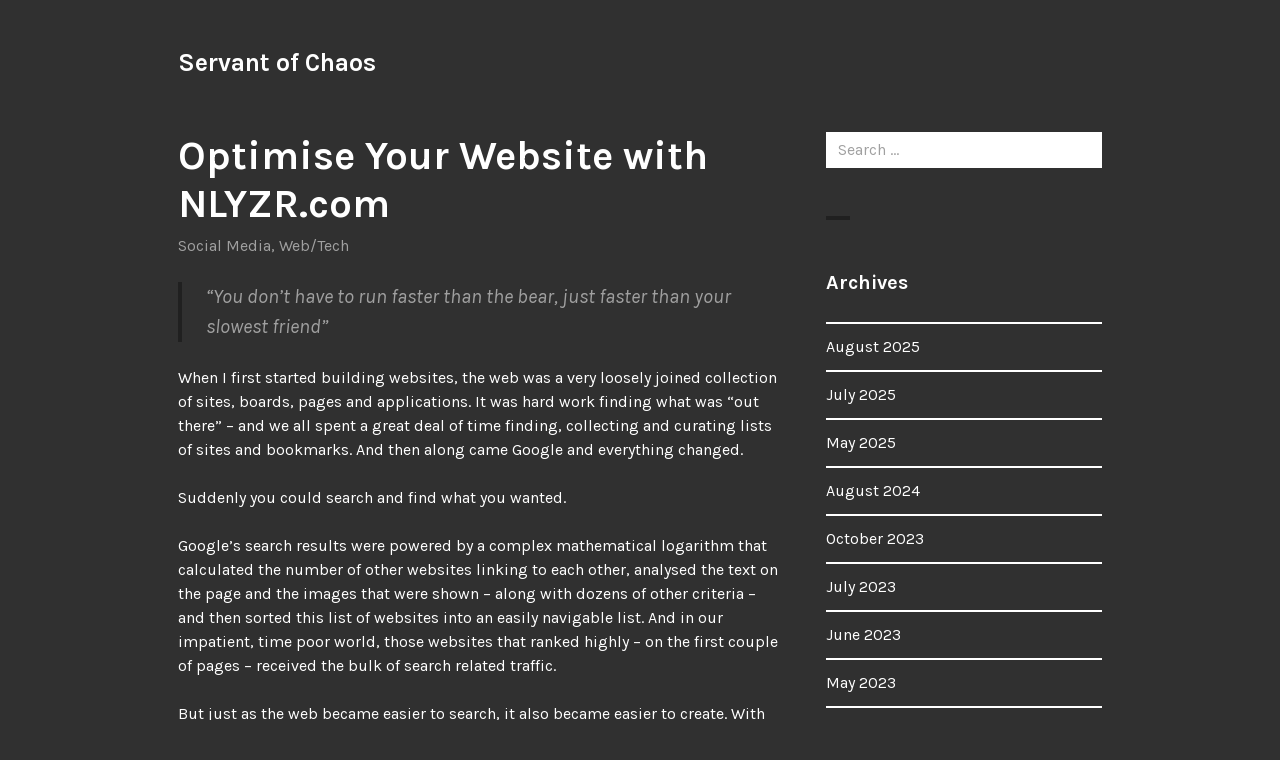

--- FILE ---
content_type: text/html; charset=UTF-8
request_url: https://www.servantofchaos.com/2011/09/29/optimise-your-website-with-nlyzrcom/
body_size: 14127
content:
<!DOCTYPE html>
<html dir="ltr" lang="en-US" prefix="og: https://ogp.me/ns#">
<head>
<meta charset="UTF-8">
<meta name="viewport" content="width=device-width, initial-scale=1">
<link rel="profile" href="https://gmpg.org/xfn/11">
<link rel="pingback" href="https://www.servantofchaos.com/xmlrpc.php">

<title>Optimise Your Website with NLYZR.com - Servant of Chaos</title>

		<!-- All in One SEO 4.9.1.1 - aioseo.com -->
	<meta name="description" content="“You don’t have to run faster than the bear, just faster than your slowest friend” When I first started building websites, the web was a very loosely joined collection of sites, boards, pages and applications. It was hard work finding what was “out there” – and we all spent a great deal of time finding," />
	<meta name="robots" content="max-image-preview:large" />
	<meta name="author" content="Gavin"/>
	<link rel="canonical" href="https://www.servantofchaos.com/2011/09/29/optimise-your-website-with-nlyzrcom/" />
	<meta name="generator" content="All in One SEO (AIOSEO) 4.9.1.1" />
		<meta property="og:locale" content="en_US" />
		<meta property="og:site_name" content="Servant of Chaos -" />
		<meta property="og:type" content="article" />
		<meta property="og:title" content="Optimise Your Website with NLYZR.com - Servant of Chaos" />
		<meta property="og:description" content="“You don’t have to run faster than the bear, just faster than your slowest friend” When I first started building websites, the web was a very loosely joined collection of sites, boards, pages and applications. It was hard work finding what was “out there” – and we all spent a great deal of time finding," />
		<meta property="og:url" content="https://www.servantofchaos.com/2011/09/29/optimise-your-website-with-nlyzrcom/" />
		<meta property="article:published_time" content="2011-09-29T19:02:40+00:00" />
		<meta property="article:modified_time" content="2011-09-29T19:02:40+00:00" />
		<meta name="twitter:card" content="summary_large_image" />
		<meta name="twitter:title" content="Optimise Your Website with NLYZR.com - Servant of Chaos" />
		<meta name="twitter:description" content="“You don’t have to run faster than the bear, just faster than your slowest friend” When I first started building websites, the web was a very loosely joined collection of sites, boards, pages and applications. It was hard work finding what was “out there” – and we all spent a great deal of time finding," />
		<script type="application/ld+json" class="aioseo-schema">
			{"@context":"https:\/\/schema.org","@graph":[{"@type":"BlogPosting","@id":"https:\/\/www.servantofchaos.com\/2011\/09\/29\/optimise-your-website-with-nlyzrcom\/#blogposting","name":"Optimise Your Website with NLYZR.com - Servant of Chaos","headline":"Optimise Your Website with NLYZR.com","author":{"@id":"https:\/\/www.servantofchaos.com\/author\/servantofchaos_4wx7wk\/#author"},"publisher":{"@id":"https:\/\/www.servantofchaos.com\/#organization"},"datePublished":"2011-09-29T19:02:40+00:00","dateModified":"2011-09-29T19:02:40+00:00","inLanguage":"en-US","commentCount":3,"mainEntityOfPage":{"@id":"https:\/\/www.servantofchaos.com\/2011\/09\/29\/optimise-your-website-with-nlyzrcom\/#webpage"},"isPartOf":{"@id":"https:\/\/www.servantofchaos.com\/2011\/09\/29\/optimise-your-website-with-nlyzrcom\/#webpage"},"articleSection":"Social Media, Web\/Tech"},{"@type":"BreadcrumbList","@id":"https:\/\/www.servantofchaos.com\/2011\/09\/29\/optimise-your-website-with-nlyzrcom\/#breadcrumblist","itemListElement":[{"@type":"ListItem","@id":"https:\/\/www.servantofchaos.com#listItem","position":1,"name":"Home","item":"https:\/\/www.servantofchaos.com","nextItem":{"@type":"ListItem","@id":"https:\/\/www.servantofchaos.com\/category\/social-media\/#listItem","name":"Social Media"}},{"@type":"ListItem","@id":"https:\/\/www.servantofchaos.com\/category\/social-media\/#listItem","position":2,"name":"Social Media","item":"https:\/\/www.servantofchaos.com\/category\/social-media\/","nextItem":{"@type":"ListItem","@id":"https:\/\/www.servantofchaos.com\/2011\/09\/29\/optimise-your-website-with-nlyzrcom\/#listItem","name":"Optimise Your Website with NLYZR.com"},"previousItem":{"@type":"ListItem","@id":"https:\/\/www.servantofchaos.com#listItem","name":"Home"}},{"@type":"ListItem","@id":"https:\/\/www.servantofchaos.com\/2011\/09\/29\/optimise-your-website-with-nlyzrcom\/#listItem","position":3,"name":"Optimise Your Website with NLYZR.com","previousItem":{"@type":"ListItem","@id":"https:\/\/www.servantofchaos.com\/category\/social-media\/#listItem","name":"Social Media"}}]},{"@type":"Organization","@id":"https:\/\/www.servantofchaos.com\/#organization","name":"Servant of Chaos","url":"https:\/\/www.servantofchaos.com\/"},{"@type":"Person","@id":"https:\/\/www.servantofchaos.com\/author\/servantofchaos_4wx7wk\/#author","url":"https:\/\/www.servantofchaos.com\/author\/servantofchaos_4wx7wk\/","name":"Gavin","image":{"@type":"ImageObject","@id":"https:\/\/www.servantofchaos.com\/2011\/09\/29\/optimise-your-website-with-nlyzrcom\/#authorImage","url":"https:\/\/secure.gravatar.com\/avatar\/a36eeb94c529ac1a6de3edb585318406b20c944dc619750352283288a7a46666?s=96&d=mm&r=g","width":96,"height":96,"caption":"Gavin"}},{"@type":"WebPage","@id":"https:\/\/www.servantofchaos.com\/2011\/09\/29\/optimise-your-website-with-nlyzrcom\/#webpage","url":"https:\/\/www.servantofchaos.com\/2011\/09\/29\/optimise-your-website-with-nlyzrcom\/","name":"Optimise Your Website with NLYZR.com - Servant of Chaos","description":"\u201cYou don\u2019t have to run faster than the bear, just faster than your slowest friend\u201d When I first started building websites, the web was a very loosely joined collection of sites, boards, pages and applications. It was hard work finding what was \u201cout there\u201d \u2013 and we all spent a great deal of time finding,","inLanguage":"en-US","isPartOf":{"@id":"https:\/\/www.servantofchaos.com\/#website"},"breadcrumb":{"@id":"https:\/\/www.servantofchaos.com\/2011\/09\/29\/optimise-your-website-with-nlyzrcom\/#breadcrumblist"},"author":{"@id":"https:\/\/www.servantofchaos.com\/author\/servantofchaos_4wx7wk\/#author"},"creator":{"@id":"https:\/\/www.servantofchaos.com\/author\/servantofchaos_4wx7wk\/#author"},"datePublished":"2011-09-29T19:02:40+00:00","dateModified":"2011-09-29T19:02:40+00:00"},{"@type":"WebSite","@id":"https:\/\/www.servantofchaos.com\/#website","url":"https:\/\/www.servantofchaos.com\/","name":"Servant of Chaos","inLanguage":"en-US","publisher":{"@id":"https:\/\/www.servantofchaos.com\/#organization"}}]}
		</script>
		<!-- All in One SEO -->

<link rel='dns-prefetch' href='//www.googletagmanager.com' />
<link rel='dns-prefetch' href='//fonts.googleapis.com' />
<link rel="alternate" type="application/rss+xml" title="Servant of Chaos &raquo; Feed" href="https://www.servantofchaos.com/feed/" />
<link rel="alternate" type="application/rss+xml" title="Servant of Chaos &raquo; Comments Feed" href="https://www.servantofchaos.com/comments/feed/" />
<link rel="alternate" type="application/rss+xml" title="Servant of Chaos &raquo; Optimise Your Website with NLYZR.com Comments Feed" href="https://www.servantofchaos.com/2011/09/29/optimise-your-website-with-nlyzrcom/feed/" />
<link rel="alternate" title="oEmbed (JSON)" type="application/json+oembed" href="https://www.servantofchaos.com/wp-json/oembed/1.0/embed?url=https%3A%2F%2Fwww.servantofchaos.com%2F2011%2F09%2F29%2Foptimise-your-website-with-nlyzrcom%2F" />
<link rel="alternate" title="oEmbed (XML)" type="text/xml+oembed" href="https://www.servantofchaos.com/wp-json/oembed/1.0/embed?url=https%3A%2F%2Fwww.servantofchaos.com%2F2011%2F09%2F29%2Foptimise-your-website-with-nlyzrcom%2F&#038;format=xml" />
		<!-- This site uses the Google Analytics by MonsterInsights plugin v9.11.1 - Using Analytics tracking - https://www.monsterinsights.com/ -->
							<script src="//www.googletagmanager.com/gtag/js?id=G-MC7BKEV3HB"  data-cfasync="false" data-wpfc-render="false" type="text/javascript" async></script>
			<script data-cfasync="false" data-wpfc-render="false" type="text/javascript">
				var mi_version = '9.11.1';
				var mi_track_user = true;
				var mi_no_track_reason = '';
								var MonsterInsightsDefaultLocations = {"page_location":"https:\/\/www.servantofchaos.com\/2011\/09\/29\/optimise-your-website-with-nlyzrcom\/"};
								if ( typeof MonsterInsightsPrivacyGuardFilter === 'function' ) {
					var MonsterInsightsLocations = (typeof MonsterInsightsExcludeQuery === 'object') ? MonsterInsightsPrivacyGuardFilter( MonsterInsightsExcludeQuery ) : MonsterInsightsPrivacyGuardFilter( MonsterInsightsDefaultLocations );
				} else {
					var MonsterInsightsLocations = (typeof MonsterInsightsExcludeQuery === 'object') ? MonsterInsightsExcludeQuery : MonsterInsightsDefaultLocations;
				}

								var disableStrs = [
										'ga-disable-G-MC7BKEV3HB',
									];

				/* Function to detect opted out users */
				function __gtagTrackerIsOptedOut() {
					for (var index = 0; index < disableStrs.length; index++) {
						if (document.cookie.indexOf(disableStrs[index] + '=true') > -1) {
							return true;
						}
					}

					return false;
				}

				/* Disable tracking if the opt-out cookie exists. */
				if (__gtagTrackerIsOptedOut()) {
					for (var index = 0; index < disableStrs.length; index++) {
						window[disableStrs[index]] = true;
					}
				}

				/* Opt-out function */
				function __gtagTrackerOptout() {
					for (var index = 0; index < disableStrs.length; index++) {
						document.cookie = disableStrs[index] + '=true; expires=Thu, 31 Dec 2099 23:59:59 UTC; path=/';
						window[disableStrs[index]] = true;
					}
				}

				if ('undefined' === typeof gaOptout) {
					function gaOptout() {
						__gtagTrackerOptout();
					}
				}
								window.dataLayer = window.dataLayer || [];

				window.MonsterInsightsDualTracker = {
					helpers: {},
					trackers: {},
				};
				if (mi_track_user) {
					function __gtagDataLayer() {
						dataLayer.push(arguments);
					}

					function __gtagTracker(type, name, parameters) {
						if (!parameters) {
							parameters = {};
						}

						if (parameters.send_to) {
							__gtagDataLayer.apply(null, arguments);
							return;
						}

						if (type === 'event') {
														parameters.send_to = monsterinsights_frontend.v4_id;
							var hookName = name;
							if (typeof parameters['event_category'] !== 'undefined') {
								hookName = parameters['event_category'] + ':' + name;
							}

							if (typeof MonsterInsightsDualTracker.trackers[hookName] !== 'undefined') {
								MonsterInsightsDualTracker.trackers[hookName](parameters);
							} else {
								__gtagDataLayer('event', name, parameters);
							}
							
						} else {
							__gtagDataLayer.apply(null, arguments);
						}
					}

					__gtagTracker('js', new Date());
					__gtagTracker('set', {
						'developer_id.dZGIzZG': true,
											});
					if ( MonsterInsightsLocations.page_location ) {
						__gtagTracker('set', MonsterInsightsLocations);
					}
										__gtagTracker('config', 'G-MC7BKEV3HB', {"forceSSL":"true"} );
										window.gtag = __gtagTracker;										(function () {
						/* https://developers.google.com/analytics/devguides/collection/analyticsjs/ */
						/* ga and __gaTracker compatibility shim. */
						var noopfn = function () {
							return null;
						};
						var newtracker = function () {
							return new Tracker();
						};
						var Tracker = function () {
							return null;
						};
						var p = Tracker.prototype;
						p.get = noopfn;
						p.set = noopfn;
						p.send = function () {
							var args = Array.prototype.slice.call(arguments);
							args.unshift('send');
							__gaTracker.apply(null, args);
						};
						var __gaTracker = function () {
							var len = arguments.length;
							if (len === 0) {
								return;
							}
							var f = arguments[len - 1];
							if (typeof f !== 'object' || f === null || typeof f.hitCallback !== 'function') {
								if ('send' === arguments[0]) {
									var hitConverted, hitObject = false, action;
									if ('event' === arguments[1]) {
										if ('undefined' !== typeof arguments[3]) {
											hitObject = {
												'eventAction': arguments[3],
												'eventCategory': arguments[2],
												'eventLabel': arguments[4],
												'value': arguments[5] ? arguments[5] : 1,
											}
										}
									}
									if ('pageview' === arguments[1]) {
										if ('undefined' !== typeof arguments[2]) {
											hitObject = {
												'eventAction': 'page_view',
												'page_path': arguments[2],
											}
										}
									}
									if (typeof arguments[2] === 'object') {
										hitObject = arguments[2];
									}
									if (typeof arguments[5] === 'object') {
										Object.assign(hitObject, arguments[5]);
									}
									if ('undefined' !== typeof arguments[1].hitType) {
										hitObject = arguments[1];
										if ('pageview' === hitObject.hitType) {
											hitObject.eventAction = 'page_view';
										}
									}
									if (hitObject) {
										action = 'timing' === arguments[1].hitType ? 'timing_complete' : hitObject.eventAction;
										hitConverted = mapArgs(hitObject);
										__gtagTracker('event', action, hitConverted);
									}
								}
								return;
							}

							function mapArgs(args) {
								var arg, hit = {};
								var gaMap = {
									'eventCategory': 'event_category',
									'eventAction': 'event_action',
									'eventLabel': 'event_label',
									'eventValue': 'event_value',
									'nonInteraction': 'non_interaction',
									'timingCategory': 'event_category',
									'timingVar': 'name',
									'timingValue': 'value',
									'timingLabel': 'event_label',
									'page': 'page_path',
									'location': 'page_location',
									'title': 'page_title',
									'referrer' : 'page_referrer',
								};
								for (arg in args) {
																		if (!(!args.hasOwnProperty(arg) || !gaMap.hasOwnProperty(arg))) {
										hit[gaMap[arg]] = args[arg];
									} else {
										hit[arg] = args[arg];
									}
								}
								return hit;
							}

							try {
								f.hitCallback();
							} catch (ex) {
							}
						};
						__gaTracker.create = newtracker;
						__gaTracker.getByName = newtracker;
						__gaTracker.getAll = function () {
							return [];
						};
						__gaTracker.remove = noopfn;
						__gaTracker.loaded = true;
						window['__gaTracker'] = __gaTracker;
					})();
									} else {
										console.log("");
					(function () {
						function __gtagTracker() {
							return null;
						}

						window['__gtagTracker'] = __gtagTracker;
						window['gtag'] = __gtagTracker;
					})();
									}
			</script>
							<!-- / Google Analytics by MonsterInsights -->
		<style id='wp-img-auto-sizes-contain-inline-css' type='text/css'>
img:is([sizes=auto i],[sizes^="auto," i]){contain-intrinsic-size:3000px 1500px}
/*# sourceURL=wp-img-auto-sizes-contain-inline-css */
</style>
<style id='wp-emoji-styles-inline-css' type='text/css'>

	img.wp-smiley, img.emoji {
		display: inline !important;
		border: none !important;
		box-shadow: none !important;
		height: 1em !important;
		width: 1em !important;
		margin: 0 0.07em !important;
		vertical-align: -0.1em !important;
		background: none !important;
		padding: 0 !important;
	}
/*# sourceURL=wp-emoji-styles-inline-css */
</style>
<style id='wp-block-library-inline-css' type='text/css'>
:root{--wp-block-synced-color:#7a00df;--wp-block-synced-color--rgb:122,0,223;--wp-bound-block-color:var(--wp-block-synced-color);--wp-editor-canvas-background:#ddd;--wp-admin-theme-color:#007cba;--wp-admin-theme-color--rgb:0,124,186;--wp-admin-theme-color-darker-10:#006ba1;--wp-admin-theme-color-darker-10--rgb:0,107,160.5;--wp-admin-theme-color-darker-20:#005a87;--wp-admin-theme-color-darker-20--rgb:0,90,135;--wp-admin-border-width-focus:2px}@media (min-resolution:192dpi){:root{--wp-admin-border-width-focus:1.5px}}.wp-element-button{cursor:pointer}:root .has-very-light-gray-background-color{background-color:#eee}:root .has-very-dark-gray-background-color{background-color:#313131}:root .has-very-light-gray-color{color:#eee}:root .has-very-dark-gray-color{color:#313131}:root .has-vivid-green-cyan-to-vivid-cyan-blue-gradient-background{background:linear-gradient(135deg,#00d084,#0693e3)}:root .has-purple-crush-gradient-background{background:linear-gradient(135deg,#34e2e4,#4721fb 50%,#ab1dfe)}:root .has-hazy-dawn-gradient-background{background:linear-gradient(135deg,#faaca8,#dad0ec)}:root .has-subdued-olive-gradient-background{background:linear-gradient(135deg,#fafae1,#67a671)}:root .has-atomic-cream-gradient-background{background:linear-gradient(135deg,#fdd79a,#004a59)}:root .has-nightshade-gradient-background{background:linear-gradient(135deg,#330968,#31cdcf)}:root .has-midnight-gradient-background{background:linear-gradient(135deg,#020381,#2874fc)}:root{--wp--preset--font-size--normal:16px;--wp--preset--font-size--huge:42px}.has-regular-font-size{font-size:1em}.has-larger-font-size{font-size:2.625em}.has-normal-font-size{font-size:var(--wp--preset--font-size--normal)}.has-huge-font-size{font-size:var(--wp--preset--font-size--huge)}.has-text-align-center{text-align:center}.has-text-align-left{text-align:left}.has-text-align-right{text-align:right}.has-fit-text{white-space:nowrap!important}#end-resizable-editor-section{display:none}.aligncenter{clear:both}.items-justified-left{justify-content:flex-start}.items-justified-center{justify-content:center}.items-justified-right{justify-content:flex-end}.items-justified-space-between{justify-content:space-between}.screen-reader-text{border:0;clip-path:inset(50%);height:1px;margin:-1px;overflow:hidden;padding:0;position:absolute;width:1px;word-wrap:normal!important}.screen-reader-text:focus{background-color:#ddd;clip-path:none;color:#444;display:block;font-size:1em;height:auto;left:5px;line-height:normal;padding:15px 23px 14px;text-decoration:none;top:5px;width:auto;z-index:100000}html :where(.has-border-color){border-style:solid}html :where([style*=border-top-color]){border-top-style:solid}html :where([style*=border-right-color]){border-right-style:solid}html :where([style*=border-bottom-color]){border-bottom-style:solid}html :where([style*=border-left-color]){border-left-style:solid}html :where([style*=border-width]){border-style:solid}html :where([style*=border-top-width]){border-top-style:solid}html :where([style*=border-right-width]){border-right-style:solid}html :where([style*=border-bottom-width]){border-bottom-style:solid}html :where([style*=border-left-width]){border-left-style:solid}html :where(img[class*=wp-image-]){height:auto;max-width:100%}:where(figure){margin:0 0 1em}html :where(.is-position-sticky){--wp-admin--admin-bar--position-offset:var(--wp-admin--admin-bar--height,0px)}@media screen and (max-width:600px){html :where(.is-position-sticky){--wp-admin--admin-bar--position-offset:0px}}

/*# sourceURL=wp-block-library-inline-css */
</style><style id='global-styles-inline-css' type='text/css'>
:root{--wp--preset--aspect-ratio--square: 1;--wp--preset--aspect-ratio--4-3: 4/3;--wp--preset--aspect-ratio--3-4: 3/4;--wp--preset--aspect-ratio--3-2: 3/2;--wp--preset--aspect-ratio--2-3: 2/3;--wp--preset--aspect-ratio--16-9: 16/9;--wp--preset--aspect-ratio--9-16: 9/16;--wp--preset--color--black: #000000;--wp--preset--color--cyan-bluish-gray: #abb8c3;--wp--preset--color--white: #ffffff;--wp--preset--color--pale-pink: #f78da7;--wp--preset--color--vivid-red: #cf2e2e;--wp--preset--color--luminous-vivid-orange: #ff6900;--wp--preset--color--luminous-vivid-amber: #fcb900;--wp--preset--color--light-green-cyan: #7bdcb5;--wp--preset--color--vivid-green-cyan: #00d084;--wp--preset--color--pale-cyan-blue: #8ed1fc;--wp--preset--color--vivid-cyan-blue: #0693e3;--wp--preset--color--vivid-purple: #9b51e0;--wp--preset--gradient--vivid-cyan-blue-to-vivid-purple: linear-gradient(135deg,rgb(6,147,227) 0%,rgb(155,81,224) 100%);--wp--preset--gradient--light-green-cyan-to-vivid-green-cyan: linear-gradient(135deg,rgb(122,220,180) 0%,rgb(0,208,130) 100%);--wp--preset--gradient--luminous-vivid-amber-to-luminous-vivid-orange: linear-gradient(135deg,rgb(252,185,0) 0%,rgb(255,105,0) 100%);--wp--preset--gradient--luminous-vivid-orange-to-vivid-red: linear-gradient(135deg,rgb(255,105,0) 0%,rgb(207,46,46) 100%);--wp--preset--gradient--very-light-gray-to-cyan-bluish-gray: linear-gradient(135deg,rgb(238,238,238) 0%,rgb(169,184,195) 100%);--wp--preset--gradient--cool-to-warm-spectrum: linear-gradient(135deg,rgb(74,234,220) 0%,rgb(151,120,209) 20%,rgb(207,42,186) 40%,rgb(238,44,130) 60%,rgb(251,105,98) 80%,rgb(254,248,76) 100%);--wp--preset--gradient--blush-light-purple: linear-gradient(135deg,rgb(255,206,236) 0%,rgb(152,150,240) 100%);--wp--preset--gradient--blush-bordeaux: linear-gradient(135deg,rgb(254,205,165) 0%,rgb(254,45,45) 50%,rgb(107,0,62) 100%);--wp--preset--gradient--luminous-dusk: linear-gradient(135deg,rgb(255,203,112) 0%,rgb(199,81,192) 50%,rgb(65,88,208) 100%);--wp--preset--gradient--pale-ocean: linear-gradient(135deg,rgb(255,245,203) 0%,rgb(182,227,212) 50%,rgb(51,167,181) 100%);--wp--preset--gradient--electric-grass: linear-gradient(135deg,rgb(202,248,128) 0%,rgb(113,206,126) 100%);--wp--preset--gradient--midnight: linear-gradient(135deg,rgb(2,3,129) 0%,rgb(40,116,252) 100%);--wp--preset--font-size--small: 13px;--wp--preset--font-size--medium: 20px;--wp--preset--font-size--large: 36px;--wp--preset--font-size--x-large: 42px;--wp--preset--spacing--20: 0.44rem;--wp--preset--spacing--30: 0.67rem;--wp--preset--spacing--40: 1rem;--wp--preset--spacing--50: 1.5rem;--wp--preset--spacing--60: 2.25rem;--wp--preset--spacing--70: 3.38rem;--wp--preset--spacing--80: 5.06rem;--wp--preset--shadow--natural: 6px 6px 9px rgba(0, 0, 0, 0.2);--wp--preset--shadow--deep: 12px 12px 50px rgba(0, 0, 0, 0.4);--wp--preset--shadow--sharp: 6px 6px 0px rgba(0, 0, 0, 0.2);--wp--preset--shadow--outlined: 6px 6px 0px -3px rgb(255, 255, 255), 6px 6px rgb(0, 0, 0);--wp--preset--shadow--crisp: 6px 6px 0px rgb(0, 0, 0);}:where(.is-layout-flex){gap: 0.5em;}:where(.is-layout-grid){gap: 0.5em;}body .is-layout-flex{display: flex;}.is-layout-flex{flex-wrap: wrap;align-items: center;}.is-layout-flex > :is(*, div){margin: 0;}body .is-layout-grid{display: grid;}.is-layout-grid > :is(*, div){margin: 0;}:where(.wp-block-columns.is-layout-flex){gap: 2em;}:where(.wp-block-columns.is-layout-grid){gap: 2em;}:where(.wp-block-post-template.is-layout-flex){gap: 1.25em;}:where(.wp-block-post-template.is-layout-grid){gap: 1.25em;}.has-black-color{color: var(--wp--preset--color--black) !important;}.has-cyan-bluish-gray-color{color: var(--wp--preset--color--cyan-bluish-gray) !important;}.has-white-color{color: var(--wp--preset--color--white) !important;}.has-pale-pink-color{color: var(--wp--preset--color--pale-pink) !important;}.has-vivid-red-color{color: var(--wp--preset--color--vivid-red) !important;}.has-luminous-vivid-orange-color{color: var(--wp--preset--color--luminous-vivid-orange) !important;}.has-luminous-vivid-amber-color{color: var(--wp--preset--color--luminous-vivid-amber) !important;}.has-light-green-cyan-color{color: var(--wp--preset--color--light-green-cyan) !important;}.has-vivid-green-cyan-color{color: var(--wp--preset--color--vivid-green-cyan) !important;}.has-pale-cyan-blue-color{color: var(--wp--preset--color--pale-cyan-blue) !important;}.has-vivid-cyan-blue-color{color: var(--wp--preset--color--vivid-cyan-blue) !important;}.has-vivid-purple-color{color: var(--wp--preset--color--vivid-purple) !important;}.has-black-background-color{background-color: var(--wp--preset--color--black) !important;}.has-cyan-bluish-gray-background-color{background-color: var(--wp--preset--color--cyan-bluish-gray) !important;}.has-white-background-color{background-color: var(--wp--preset--color--white) !important;}.has-pale-pink-background-color{background-color: var(--wp--preset--color--pale-pink) !important;}.has-vivid-red-background-color{background-color: var(--wp--preset--color--vivid-red) !important;}.has-luminous-vivid-orange-background-color{background-color: var(--wp--preset--color--luminous-vivid-orange) !important;}.has-luminous-vivid-amber-background-color{background-color: var(--wp--preset--color--luminous-vivid-amber) !important;}.has-light-green-cyan-background-color{background-color: var(--wp--preset--color--light-green-cyan) !important;}.has-vivid-green-cyan-background-color{background-color: var(--wp--preset--color--vivid-green-cyan) !important;}.has-pale-cyan-blue-background-color{background-color: var(--wp--preset--color--pale-cyan-blue) !important;}.has-vivid-cyan-blue-background-color{background-color: var(--wp--preset--color--vivid-cyan-blue) !important;}.has-vivid-purple-background-color{background-color: var(--wp--preset--color--vivid-purple) !important;}.has-black-border-color{border-color: var(--wp--preset--color--black) !important;}.has-cyan-bluish-gray-border-color{border-color: var(--wp--preset--color--cyan-bluish-gray) !important;}.has-white-border-color{border-color: var(--wp--preset--color--white) !important;}.has-pale-pink-border-color{border-color: var(--wp--preset--color--pale-pink) !important;}.has-vivid-red-border-color{border-color: var(--wp--preset--color--vivid-red) !important;}.has-luminous-vivid-orange-border-color{border-color: var(--wp--preset--color--luminous-vivid-orange) !important;}.has-luminous-vivid-amber-border-color{border-color: var(--wp--preset--color--luminous-vivid-amber) !important;}.has-light-green-cyan-border-color{border-color: var(--wp--preset--color--light-green-cyan) !important;}.has-vivid-green-cyan-border-color{border-color: var(--wp--preset--color--vivid-green-cyan) !important;}.has-pale-cyan-blue-border-color{border-color: var(--wp--preset--color--pale-cyan-blue) !important;}.has-vivid-cyan-blue-border-color{border-color: var(--wp--preset--color--vivid-cyan-blue) !important;}.has-vivid-purple-border-color{border-color: var(--wp--preset--color--vivid-purple) !important;}.has-vivid-cyan-blue-to-vivid-purple-gradient-background{background: var(--wp--preset--gradient--vivid-cyan-blue-to-vivid-purple) !important;}.has-light-green-cyan-to-vivid-green-cyan-gradient-background{background: var(--wp--preset--gradient--light-green-cyan-to-vivid-green-cyan) !important;}.has-luminous-vivid-amber-to-luminous-vivid-orange-gradient-background{background: var(--wp--preset--gradient--luminous-vivid-amber-to-luminous-vivid-orange) !important;}.has-luminous-vivid-orange-to-vivid-red-gradient-background{background: var(--wp--preset--gradient--luminous-vivid-orange-to-vivid-red) !important;}.has-very-light-gray-to-cyan-bluish-gray-gradient-background{background: var(--wp--preset--gradient--very-light-gray-to-cyan-bluish-gray) !important;}.has-cool-to-warm-spectrum-gradient-background{background: var(--wp--preset--gradient--cool-to-warm-spectrum) !important;}.has-blush-light-purple-gradient-background{background: var(--wp--preset--gradient--blush-light-purple) !important;}.has-blush-bordeaux-gradient-background{background: var(--wp--preset--gradient--blush-bordeaux) !important;}.has-luminous-dusk-gradient-background{background: var(--wp--preset--gradient--luminous-dusk) !important;}.has-pale-ocean-gradient-background{background: var(--wp--preset--gradient--pale-ocean) !important;}.has-electric-grass-gradient-background{background: var(--wp--preset--gradient--electric-grass) !important;}.has-midnight-gradient-background{background: var(--wp--preset--gradient--midnight) !important;}.has-small-font-size{font-size: var(--wp--preset--font-size--small) !important;}.has-medium-font-size{font-size: var(--wp--preset--font-size--medium) !important;}.has-large-font-size{font-size: var(--wp--preset--font-size--large) !important;}.has-x-large-font-size{font-size: var(--wp--preset--font-size--x-large) !important;}
/*# sourceURL=global-styles-inline-css */
</style>

<style id='classic-theme-styles-inline-css' type='text/css'>
/*! This file is auto-generated */
.wp-block-button__link{color:#fff;background-color:#32373c;border-radius:9999px;box-shadow:none;text-decoration:none;padding:calc(.667em + 2px) calc(1.333em + 2px);font-size:1.125em}.wp-block-file__button{background:#32373c;color:#fff;text-decoration:none}
/*# sourceURL=/wp-includes/css/classic-themes.min.css */
</style>
<link rel='stylesheet' id='buddymeet-css-css' href='https://www.servantofchaos.com/wp-content/plugins/buddymeet/assets/css/buddymeet.css?ver=2.6.0' type='text/css' media='screen' />
<link rel='stylesheet' id='orvis-fonts-css' href='https://fonts.googleapis.com/css?family=Karla%3A400%2C700%2C400italic%2C700italic&#038;subset=latin%2Clatin-ext' type='text/css' media='all' />
<link rel='stylesheet' id='orvis-style-css' href='https://www.servantofchaos.com/wp-content/themes/orvis/style.css?ver=6.9' type='text/css' media='all' />
<script type="text/javascript" src="https://www.servantofchaos.com/wp-content/plugins/google-analytics-for-wordpress/assets/js/frontend-gtag.min.js?ver=9.11.1" id="monsterinsights-frontend-script-js" async="async" data-wp-strategy="async"></script>
<script data-cfasync="false" data-wpfc-render="false" type="text/javascript" id='monsterinsights-frontend-script-js-extra'>/* <![CDATA[ */
var monsterinsights_frontend = {"js_events_tracking":"true","download_extensions":"doc,pdf,ppt,zip,xls,docx,pptx,xlsx","inbound_paths":"[]","home_url":"https:\/\/www.servantofchaos.com","hash_tracking":"false","v4_id":"G-MC7BKEV3HB"};/* ]]> */
</script>
<script type="text/javascript" src="https://www.servantofchaos.com/wp-includes/js/jquery/jquery.min.js?ver=3.7.1" id="jquery-core-js"></script>
<script type="text/javascript" src="https://www.servantofchaos.com/wp-includes/js/jquery/jquery-migrate.min.js?ver=3.4.1" id="jquery-migrate-js"></script>

<!-- Google tag (gtag.js) snippet added by Site Kit -->
<!-- Google Analytics snippet added by Site Kit -->
<script type="text/javascript" src="https://www.googletagmanager.com/gtag/js?id=GT-5NTTJ75" id="google_gtagjs-js" async></script>
<script type="text/javascript" id="google_gtagjs-js-after">
/* <![CDATA[ */
window.dataLayer = window.dataLayer || [];function gtag(){dataLayer.push(arguments);}
gtag("set","linker",{"domains":["www.servantofchaos.com"]});
gtag("js", new Date());
gtag("set", "developer_id.dZTNiMT", true);
gtag("config", "GT-5NTTJ75");
 window._googlesitekit = window._googlesitekit || {}; window._googlesitekit.throttledEvents = []; window._googlesitekit.gtagEvent = (name, data) => { var key = JSON.stringify( { name, data } ); if ( !! window._googlesitekit.throttledEvents[ key ] ) { return; } window._googlesitekit.throttledEvents[ key ] = true; setTimeout( () => { delete window._googlesitekit.throttledEvents[ key ]; }, 5 ); gtag( "event", name, { ...data, event_source: "site-kit" } ); }; 
//# sourceURL=google_gtagjs-js-after
/* ]]> */
</script>
<link rel="https://api.w.org/" href="https://www.servantofchaos.com/wp-json/" /><link rel="alternate" title="JSON" type="application/json" href="https://www.servantofchaos.com/wp-json/wp/v2/posts/229" /><link rel="EditURI" type="application/rsd+xml" title="RSD" href="https://www.servantofchaos.com/xmlrpc.php?rsd" />
<meta name="generator" content="WordPress 6.9" />
<link rel='shortlink' href='https://www.servantofchaos.com/?p=229' />
<meta name="generator" content="Site Kit by Google 1.170.0" /></head>

<body data-rsssl=1 class="wp-singular post-template-default single single-post postid-229 single-format-standard wp-theme-orvis group-blog">
<div id="page" class="hfeed site">
	<a class="skip-link screen-reader-text" href="#content">Skip to content</a>

	<header id="masthead" class="site-header" role="banner">
		<div class="site-header-wrapper">
			<div class="site-branding">
				
									<p class="site-title"><a href="https://www.servantofchaos.com/" rel="home">Servant of Chaos</a></p>
								<p class="site-description"></p>
			</div><!-- .site-branding -->

					</div><!-- .site-header-wrapper -->

			</header><!-- #masthead -->

	<div id="content" class="site-content">
	<div id="primary" class="content-area">
		<main id="main" class="site-main" role="main">

		
			
<article id="post-229" class="post-229 post type-post status-publish format-standard hentry category-social-media category-webtech">
	<header class="entry-header">
		
		<h1 class="entry-title">Optimise Your Website with NLYZR.com</h1>
		<div class="entry-meta"><span class="cat-links"><a href="https://www.servantofchaos.com/category/social-media/" rel="category tag">Social Media</a>, <a href="https://www.servantofchaos.com/category/webtech/" rel="category tag">Web/Tech</a></span></div>	</header><!-- .entry-header -->

	<div class="entry-content">
		<blockquote>
<p>“You don’t have to run faster than the bear, just faster than your slowest friend”</p>
</blockquote>
<p>When I first started building websites, the web was a very loosely joined collection of sites, boards, pages and applications. It was hard work finding what was “out there” – and we all spent a great deal of time finding, collecting and curating lists of sites and bookmarks. And then along came Google and everything changed.</p>
<p>Suddenly you could search and find what you wanted.</p>
<p>Google’s search results were powered by a complex mathematical logarithm that calculated the number of other websites linking to each other, analysed the text on the page and the images that were shown – along with dozens of other criteria – and then sorted this list of websites into an easily navigable list. And in our impatient, time poor world, those websites that ranked highly – on the first couple of pages – received the bulk of search related traffic.</p>
<p>But just as the web became easier to search, it also became easier to create. With cheap or free blogging and content management systems, you can have a website up and running in minutes. Literally.</p>
<p>But having a website doesn’t guarantee traffic. Remember, there are millions of sites out there. The challenge is finding the time to not only update your website, but to optimise it so that it can be easily found by your customers.</p>
<p>The thing to remember about search rankings is that it’s like the quote above – you don’t have to rank #1, you just have to outrank your competitors.</p>
<p>The team at Newcastle digital agency, <a href="http://www.stickyads.com.au/">Sticky</a>, have recently launched a tool – <a href="http://www.nlyzr.com.au/">NLYZR</a> – that helps you do just that.</p>
<p>This web based tool has been under development for over two years. I remember being excited to see a very early – and very manual – version some time ago. Back then, Sticky founder, Craig Wilson, knew he was onto something special, but has invested a great deal of intellectual and practical knowledge into the system. From the beginning the vision was to automate as much as possible – so that business owners and web masters could easily and quickly see improvements.</p>
<p>These days, you simply put your website address into the NLYZR site together with preferred search keywords and the system comes back with a ranking and some recommendations. From there you can change, tweak and update your site to improve your search results.</p>
<p>The thing I like is that it provides practical suggestions – like reducing the length of the titles in your blog posts or adding descriptions to the images on your website. And that’s just the <a href="http://nlyzr.com.au">free version</a>. Those who want to dig deeper and optimise an entire website can subscribe to the service from as little as <a href="http://shop.nlyzr.com/collections/products">$149 per year</a>. It may be just what your business needs.</p>
			</div><!-- .entry-content -->

	<footer class="entry-footer">
		<span class="posted-on"><a href="https://www.servantofchaos.com/2011/09/29/optimise-your-website-with-nlyzrcom/" rel="bookmark"><time class="entry-date published updated" datetime="2011-09-29T19:02:40+00:00">September 29, 2011</time></a></span><span class="byline"> <span class="author vcard"><a class="url fn n" href="https://www.servantofchaos.com/author/servantofchaos_4wx7wk/">Gavin</a></span></span>	</footer><!-- .entry-footer -->
</article><!-- #post-## -->
			
<div id="comments" class="comments-area">

			<h2 class="comments-title">
			3 thoughts on &ldquo;<span>Optimise Your Website with NLYZR.com</span>&rdquo;		</h2>

		
		<ol class="comment-list">
					<li id="comment-4582" class="comment even thread-even depth-1">
			<article id="div-comment-4582" class="comment-body">
				<footer class="comment-meta">
					<div class="comment-author vcard">
						<img alt='' src='https://secure.gravatar.com/avatar/dbd09e401ee8f10a053de0c339f157b9720d8178eda8c32eaa6355bde96c5745?s=24&#038;d=mm&#038;r=g' srcset='https://secure.gravatar.com/avatar/dbd09e401ee8f10a053de0c339f157b9720d8178eda8c32eaa6355bde96c5745?s=48&#038;d=mm&#038;r=g 2x' class='avatar avatar-24 photo' height='24' width='24' decoding='async'/>						<b class="fn"><a href="http://pilotshq.com" class="url" rel="ugc external nofollow">CArl</a></b> <span class="says">says:</span>					</div><!-- .comment-author -->

					<div class="comment-metadata">
						<a href="https://www.servantofchaos.com/2011/09/29/optimise-your-website-with-nlyzrcom/#comment-4582"><time datetime="2011-09-30T06:06:48+00:00">September 30, 2011 at 6:06 am</time></a>					</div><!-- .comment-metadata -->

									</footer><!-- .comment-meta -->

				<div class="comment-content">
					<p>Thanks for the info.  I am joining and running an analysis right now.</p>
				</div><!-- .comment-content -->

							</article><!-- .comment-body -->
		</li><!-- #comment-## -->
		<li id="comment-4583" class="comment odd alt thread-odd thread-alt depth-1">
			<article id="div-comment-4583" class="comment-body">
				<footer class="comment-meta">
					<div class="comment-author vcard">
						<img alt='' src='https://secure.gravatar.com/avatar/9e81f0742624eb0bf3f2becc7f434a5778299b2ec1cba19678f8b32d60ba1eaa?s=24&#038;d=mm&#038;r=g' srcset='https://secure.gravatar.com/avatar/9e81f0742624eb0bf3f2becc7f434a5778299b2ec1cba19678f8b32d60ba1eaa?s=48&#038;d=mm&#038;r=g 2x' class='avatar avatar-24 photo' height='24' width='24' decoding='async'/>						<b class="fn"><a href="http://www.me.com.pk" class="url" rel="ugc external nofollow">CCTV karachi</a></b> <span class="says">says:</span>					</div><!-- .comment-author -->

					<div class="comment-metadata">
						<a href="https://www.servantofchaos.com/2011/09/29/optimise-your-website-with-nlyzrcom/#comment-4583"><time datetime="2011-09-30T20:01:46+00:00">September 30, 2011 at 8:01 pm</time></a>					</div><!-- .comment-metadata -->

									</footer><!-- .comment-meta -->

				<div class="comment-content">
					<p>This is not the first of your posts I&#8217;ve read, and you never cease to amaze me. Thank you, and I look forward to reading more.</p>
				</div><!-- .comment-content -->

							</article><!-- .comment-body -->
		</li><!-- #comment-## -->
		<li id="comment-4584" class="comment even thread-even depth-1">
			<article id="div-comment-4584" class="comment-body">
				<footer class="comment-meta">
					<div class="comment-author vcard">
						<img alt='' src='https://secure.gravatar.com/avatar/79a24cb5ab048ce7c177c7d588ea34c9bb8ba6ba46e927999c60cb929ea250de?s=24&#038;d=mm&#038;r=g' srcset='https://secure.gravatar.com/avatar/79a24cb5ab048ce7c177c7d588ea34c9bb8ba6ba46e927999c60cb929ea250de?s=48&#038;d=mm&#038;r=g 2x' class='avatar avatar-24 photo' height='24' width='24' decoding='async'/>						<b class="fn"><a href="http://www.treat-your-pets-right.com/" class="url" rel="ugc external nofollow">John Howard</a></b> <span class="says">says:</span>					</div><!-- .comment-author -->

					<div class="comment-metadata">
						<a href="https://www.servantofchaos.com/2011/09/29/optimise-your-website-with-nlyzrcom/#comment-4584"><time datetime="2011-10-03T06:06:31+00:00">October 3, 2011 at 6:06 am</time></a>					</div><!-- .comment-metadata -->

									</footer><!-- .comment-meta -->

				<div class="comment-content">
					<p>This is going to be great&#8230;!!!&#8230;</p>
				</div><!-- .comment-content -->

							</article><!-- .comment-body -->
		</li><!-- #comment-## -->
		</ol><!-- .comment-list -->

		
	
			<p class="no-comments">Comments are closed.</p>
	
	
</div><!-- .comments-area -->
			
	<nav class="navigation post-navigation" aria-label="Posts">
		<h2 class="screen-reader-text">Post navigation</h2>
		<div class="nav-links"><div class="nav-previous"><a href="https://www.servantofchaos.com/2011/09/29/what-happens-in-retail-stays-on-dropbox-gaspfail/" rel="prev"><span class="meta-nav" aria-hidden="true">Previous</span> <span class="screen-reader-text">Previous post:</span> <span class="post-title">What Happens in Retail Stays on Dropbox &#8211; #gaspfail</span></a></div><div class="nav-next"><a href="https://www.servantofchaos.com/2011/10/04/what-happens-when-coal-seam-gas-comes-to-your-town/" rel="next"><span class="meta-nav" aria-hidden="true">Next</span> <span class="screen-reader-text">Next post:</span> <span class="post-title">What Happens When Coal Seam Gas Comes to Your Town?</span></a></div></div>
	</nav>
		
		</main><!-- #main -->
	</div><!-- #primary -->


<div id="secondary" class="widget-area" role="complementary">
	<aside id="search-2" class="widget widget_search"><form role="search" method="get" class="search-form" action="https://www.servantofchaos.com/">
				<label>
					<span class="screen-reader-text">Search for:</span>
					<input type="search" class="search-field" placeholder="Search &hellip;" value="" name="s" />
				</label>
				<input type="submit" class="search-submit" value="Search" />
			</form></aside><aside id="archives-2" class="widget widget_archive"><h2 class="widget-title">Archives</h2>
			<ul>
					<li><a href='https://www.servantofchaos.com/2025/08/'>August 2025</a></li>
	<li><a href='https://www.servantofchaos.com/2025/07/'>July 2025</a></li>
	<li><a href='https://www.servantofchaos.com/2025/05/'>May 2025</a></li>
	<li><a href='https://www.servantofchaos.com/2024/08/'>August 2024</a></li>
	<li><a href='https://www.servantofchaos.com/2023/10/'>October 2023</a></li>
	<li><a href='https://www.servantofchaos.com/2023/07/'>July 2023</a></li>
	<li><a href='https://www.servantofchaos.com/2023/06/'>June 2023</a></li>
	<li><a href='https://www.servantofchaos.com/2023/05/'>May 2023</a></li>
	<li><a href='https://www.servantofchaos.com/2022/09/'>September 2022</a></li>
	<li><a href='https://www.servantofchaos.com/2022/08/'>August 2022</a></li>
	<li><a href='https://www.servantofchaos.com/2022/03/'>March 2022</a></li>
	<li><a href='https://www.servantofchaos.com/2021/11/'>November 2021</a></li>
	<li><a href='https://www.servantofchaos.com/2021/08/'>August 2021</a></li>
	<li><a href='https://www.servantofchaos.com/2021/06/'>June 2021</a></li>
	<li><a href='https://www.servantofchaos.com/2021/02/'>February 2021</a></li>
	<li><a href='https://www.servantofchaos.com/2020/11/'>November 2020</a></li>
	<li><a href='https://www.servantofchaos.com/2020/07/'>July 2020</a></li>
	<li><a href='https://www.servantofchaos.com/2020/06/'>June 2020</a></li>
	<li><a href='https://www.servantofchaos.com/2020/04/'>April 2020</a></li>
	<li><a href='https://www.servantofchaos.com/2019/10/'>October 2019</a></li>
	<li><a href='https://www.servantofchaos.com/2019/06/'>June 2019</a></li>
	<li><a href='https://www.servantofchaos.com/2019/04/'>April 2019</a></li>
	<li><a href='https://www.servantofchaos.com/2019/02/'>February 2019</a></li>
	<li><a href='https://www.servantofchaos.com/2018/11/'>November 2018</a></li>
	<li><a href='https://www.servantofchaos.com/2018/07/'>July 2018</a></li>
	<li><a href='https://www.servantofchaos.com/2018/05/'>May 2018</a></li>
	<li><a href='https://www.servantofchaos.com/2017/10/'>October 2017</a></li>
	<li><a href='https://www.servantofchaos.com/2017/08/'>August 2017</a></li>
	<li><a href='https://www.servantofchaos.com/2017/07/'>July 2017</a></li>
	<li><a href='https://www.servantofchaos.com/2017/06/'>June 2017</a></li>
	<li><a href='https://www.servantofchaos.com/2017/05/'>May 2017</a></li>
	<li><a href='https://www.servantofchaos.com/2017/03/'>March 2017</a></li>
	<li><a href='https://www.servantofchaos.com/2017/02/'>February 2017</a></li>
	<li><a href='https://www.servantofchaos.com/2017/01/'>January 2017</a></li>
	<li><a href='https://www.servantofchaos.com/2016/12/'>December 2016</a></li>
	<li><a href='https://www.servantofchaos.com/2016/11/'>November 2016</a></li>
	<li><a href='https://www.servantofchaos.com/2016/10/'>October 2016</a></li>
	<li><a href='https://www.servantofchaos.com/2016/09/'>September 2016</a></li>
	<li><a href='https://www.servantofchaos.com/2016/08/'>August 2016</a></li>
	<li><a href='https://www.servantofchaos.com/2016/07/'>July 2016</a></li>
	<li><a href='https://www.servantofchaos.com/2016/06/'>June 2016</a></li>
	<li><a href='https://www.servantofchaos.com/2016/05/'>May 2016</a></li>
	<li><a href='https://www.servantofchaos.com/2016/04/'>April 2016</a></li>
	<li><a href='https://www.servantofchaos.com/2016/03/'>March 2016</a></li>
	<li><a href='https://www.servantofchaos.com/2016/02/'>February 2016</a></li>
	<li><a href='https://www.servantofchaos.com/2016/01/'>January 2016</a></li>
	<li><a href='https://www.servantofchaos.com/2015/12/'>December 2015</a></li>
	<li><a href='https://www.servantofchaos.com/2015/11/'>November 2015</a></li>
	<li><a href='https://www.servantofchaos.com/2015/10/'>October 2015</a></li>
	<li><a href='https://www.servantofchaos.com/2015/09/'>September 2015</a></li>
	<li><a href='https://www.servantofchaos.com/2015/08/'>August 2015</a></li>
	<li><a href='https://www.servantofchaos.com/2015/07/'>July 2015</a></li>
	<li><a href='https://www.servantofchaos.com/2015/06/'>June 2015</a></li>
	<li><a href='https://www.servantofchaos.com/2015/05/'>May 2015</a></li>
	<li><a href='https://www.servantofchaos.com/2015/04/'>April 2015</a></li>
	<li><a href='https://www.servantofchaos.com/2015/03/'>March 2015</a></li>
	<li><a href='https://www.servantofchaos.com/2015/02/'>February 2015</a></li>
	<li><a href='https://www.servantofchaos.com/2015/01/'>January 2015</a></li>
	<li><a href='https://www.servantofchaos.com/2014/12/'>December 2014</a></li>
	<li><a href='https://www.servantofchaos.com/2014/11/'>November 2014</a></li>
	<li><a href='https://www.servantofchaos.com/2014/10/'>October 2014</a></li>
	<li><a href='https://www.servantofchaos.com/2014/09/'>September 2014</a></li>
	<li><a href='https://www.servantofchaos.com/2014/08/'>August 2014</a></li>
	<li><a href='https://www.servantofchaos.com/2014/07/'>July 2014</a></li>
	<li><a href='https://www.servantofchaos.com/2014/06/'>June 2014</a></li>
	<li><a href='https://www.servantofchaos.com/2014/05/'>May 2014</a></li>
	<li><a href='https://www.servantofchaos.com/2014/04/'>April 2014</a></li>
	<li><a href='https://www.servantofchaos.com/2014/03/'>March 2014</a></li>
	<li><a href='https://www.servantofchaos.com/2014/02/'>February 2014</a></li>
	<li><a href='https://www.servantofchaos.com/2014/01/'>January 2014</a></li>
	<li><a href='https://www.servantofchaos.com/2013/12/'>December 2013</a></li>
	<li><a href='https://www.servantofchaos.com/2013/11/'>November 2013</a></li>
	<li><a href='https://www.servantofchaos.com/2013/10/'>October 2013</a></li>
	<li><a href='https://www.servantofchaos.com/2013/09/'>September 2013</a></li>
	<li><a href='https://www.servantofchaos.com/2013/08/'>August 2013</a></li>
	<li><a href='https://www.servantofchaos.com/2013/07/'>July 2013</a></li>
	<li><a href='https://www.servantofchaos.com/2013/06/'>June 2013</a></li>
	<li><a href='https://www.servantofchaos.com/2013/05/'>May 2013</a></li>
	<li><a href='https://www.servantofchaos.com/2013/04/'>April 2013</a></li>
	<li><a href='https://www.servantofchaos.com/2013/03/'>March 2013</a></li>
	<li><a href='https://www.servantofchaos.com/2013/02/'>February 2013</a></li>
	<li><a href='https://www.servantofchaos.com/2013/01/'>January 2013</a></li>
	<li><a href='https://www.servantofchaos.com/2012/12/'>December 2012</a></li>
	<li><a href='https://www.servantofchaos.com/2012/11/'>November 2012</a></li>
	<li><a href='https://www.servantofchaos.com/2012/10/'>October 2012</a></li>
	<li><a href='https://www.servantofchaos.com/2012/09/'>September 2012</a></li>
	<li><a href='https://www.servantofchaos.com/2012/08/'>August 2012</a></li>
	<li><a href='https://www.servantofchaos.com/2012/07/'>July 2012</a></li>
	<li><a href='https://www.servantofchaos.com/2012/06/'>June 2012</a></li>
	<li><a href='https://www.servantofchaos.com/2012/05/'>May 2012</a></li>
	<li><a href='https://www.servantofchaos.com/2012/04/'>April 2012</a></li>
	<li><a href='https://www.servantofchaos.com/2012/03/'>March 2012</a></li>
	<li><a href='https://www.servantofchaos.com/2012/02/'>February 2012</a></li>
	<li><a href='https://www.servantofchaos.com/2012/01/'>January 2012</a></li>
	<li><a href='https://www.servantofchaos.com/2011/12/'>December 2011</a></li>
	<li><a href='https://www.servantofchaos.com/2011/11/'>November 2011</a></li>
	<li><a href='https://www.servantofchaos.com/2011/10/'>October 2011</a></li>
	<li><a href='https://www.servantofchaos.com/2011/09/'>September 2011</a></li>
	<li><a href='https://www.servantofchaos.com/2011/08/'>August 2011</a></li>
	<li><a href='https://www.servantofchaos.com/2011/07/'>July 2011</a></li>
	<li><a href='https://www.servantofchaos.com/2011/06/'>June 2011</a></li>
	<li><a href='https://www.servantofchaos.com/2011/05/'>May 2011</a></li>
	<li><a href='https://www.servantofchaos.com/2011/04/'>April 2011</a></li>
	<li><a href='https://www.servantofchaos.com/2011/03/'>March 2011</a></li>
	<li><a href='https://www.servantofchaos.com/2011/02/'>February 2011</a></li>
	<li><a href='https://www.servantofchaos.com/2011/01/'>January 2011</a></li>
	<li><a href='https://www.servantofchaos.com/2010/12/'>December 2010</a></li>
	<li><a href='https://www.servantofchaos.com/2010/11/'>November 2010</a></li>
	<li><a href='https://www.servantofchaos.com/2010/10/'>October 2010</a></li>
	<li><a href='https://www.servantofchaos.com/2010/09/'>September 2010</a></li>
	<li><a href='https://www.servantofchaos.com/2010/08/'>August 2010</a></li>
	<li><a href='https://www.servantofchaos.com/2010/07/'>July 2010</a></li>
	<li><a href='https://www.servantofchaos.com/2010/06/'>June 2010</a></li>
	<li><a href='https://www.servantofchaos.com/2010/05/'>May 2010</a></li>
	<li><a href='https://www.servantofchaos.com/2010/04/'>April 2010</a></li>
	<li><a href='https://www.servantofchaos.com/2010/03/'>March 2010</a></li>
	<li><a href='https://www.servantofchaos.com/2010/02/'>February 2010</a></li>
	<li><a href='https://www.servantofchaos.com/2010/01/'>January 2010</a></li>
	<li><a href='https://www.servantofchaos.com/2009/12/'>December 2009</a></li>
	<li><a href='https://www.servantofchaos.com/2009/11/'>November 2009</a></li>
	<li><a href='https://www.servantofchaos.com/2009/10/'>October 2009</a></li>
	<li><a href='https://www.servantofchaos.com/2009/09/'>September 2009</a></li>
	<li><a href='https://www.servantofchaos.com/2009/08/'>August 2009</a></li>
	<li><a href='https://www.servantofchaos.com/2009/07/'>July 2009</a></li>
	<li><a href='https://www.servantofchaos.com/2009/06/'>June 2009</a></li>
	<li><a href='https://www.servantofchaos.com/2009/05/'>May 2009</a></li>
	<li><a href='https://www.servantofchaos.com/2009/04/'>April 2009</a></li>
	<li><a href='https://www.servantofchaos.com/2009/03/'>March 2009</a></li>
	<li><a href='https://www.servantofchaos.com/2009/02/'>February 2009</a></li>
	<li><a href='https://www.servantofchaos.com/2009/01/'>January 2009</a></li>
	<li><a href='https://www.servantofchaos.com/2008/12/'>December 2008</a></li>
	<li><a href='https://www.servantofchaos.com/2008/11/'>November 2008</a></li>
	<li><a href='https://www.servantofchaos.com/2008/10/'>October 2008</a></li>
	<li><a href='https://www.servantofchaos.com/2008/09/'>September 2008</a></li>
	<li><a href='https://www.servantofchaos.com/2008/08/'>August 2008</a></li>
	<li><a href='https://www.servantofchaos.com/2008/07/'>July 2008</a></li>
	<li><a href='https://www.servantofchaos.com/2008/06/'>June 2008</a></li>
	<li><a href='https://www.servantofchaos.com/2008/05/'>May 2008</a></li>
	<li><a href='https://www.servantofchaos.com/2008/04/'>April 2008</a></li>
	<li><a href='https://www.servantofchaos.com/2008/03/'>March 2008</a></li>
	<li><a href='https://www.servantofchaos.com/2008/02/'>February 2008</a></li>
	<li><a href='https://www.servantofchaos.com/2008/01/'>January 2008</a></li>
	<li><a href='https://www.servantofchaos.com/2007/12/'>December 2007</a></li>
	<li><a href='https://www.servantofchaos.com/2007/11/'>November 2007</a></li>
	<li><a href='https://www.servantofchaos.com/2007/10/'>October 2007</a></li>
	<li><a href='https://www.servantofchaos.com/2007/09/'>September 2007</a></li>
	<li><a href='https://www.servantofchaos.com/2007/08/'>August 2007</a></li>
	<li><a href='https://www.servantofchaos.com/2007/07/'>July 2007</a></li>
	<li><a href='https://www.servantofchaos.com/2007/06/'>June 2007</a></li>
	<li><a href='https://www.servantofchaos.com/2007/05/'>May 2007</a></li>
	<li><a href='https://www.servantofchaos.com/2007/04/'>April 2007</a></li>
	<li><a href='https://www.servantofchaos.com/2007/03/'>March 2007</a></li>
	<li><a href='https://www.servantofchaos.com/2007/02/'>February 2007</a></li>
	<li><a href='https://www.servantofchaos.com/2007/01/'>January 2007</a></li>
	<li><a href='https://www.servantofchaos.com/2006/12/'>December 2006</a></li>
	<li><a href='https://www.servantofchaos.com/2006/11/'>November 2006</a></li>
	<li><a href='https://www.servantofchaos.com/2006/10/'>October 2006</a></li>
	<li><a href='https://www.servantofchaos.com/2006/09/'>September 2006</a></li>
	<li><a href='https://www.servantofchaos.com/2006/08/'>August 2006</a></li>
	<li><a href='https://www.servantofchaos.com/2006/07/'>July 2006</a></li>
	<li><a href='https://www.servantofchaos.com/2006/06/'>June 2006</a></li>
	<li><a href='https://www.servantofchaos.com/2006/05/'>May 2006</a></li>
	<li><a href='https://www.servantofchaos.com/2006/04/'>April 2006</a></li>
	<li><a href='https://www.servantofchaos.com/2006/03/'>March 2006</a></li>
	<li><a href='https://www.servantofchaos.com/2006/02/'>February 2006</a></li>
	<li><a href='https://www.servantofchaos.com/2006/01/'>January 2006</a></li>
	<li><a href='https://www.servantofchaos.com/2005/12/'>December 2005</a></li>
	<li><a href='https://www.servantofchaos.com/2005/11/'>November 2005</a></li>
	<li><a href='https://www.servantofchaos.com/2005/10/'>October 2005</a></li>
			</ul>

			</aside><aside id="categories-2" class="widget widget_categories"><h2 class="widget-title">Categories</h2>
			<ul>
					<li class="cat-item cat-item-4"><a href="https://www.servantofchaos.com/category/999-theses/">999 Theses</a>
</li>
	<li class="cat-item cat-item-5"><a href="https://www.servantofchaos.com/category/activism/">Activism</a>
</li>
	<li class="cat-item cat-item-6"><a href="https://www.servantofchaos.com/category/advertising-2/">Advertising</a>
</li>
	<li class="cat-item cat-item-838"><a href="https://www.servantofchaos.com/category/ai/">AI</a>
</li>
	<li class="cat-item cat-item-828"><a href="https://www.servantofchaos.com/category/artificial-intelligence/">Artificial Intelligence</a>
</li>
	<li class="cat-item cat-item-14"><a href="https://www.servantofchaos.com/category/b2b-marketing/">B2B Marketing</a>
</li>
	<li class="cat-item cat-item-17"><a href="https://www.servantofchaos.com/category/big-data/">Big Data</a>
</li>
	<li class="cat-item cat-item-21"><a href="https://www.servantofchaos.com/category/branding/">Branding</a>
</li>
	<li class="cat-item cat-item-827"><a href="https://www.servantofchaos.com/category/chatgpt/">ChatGPT</a>
</li>
	<li class="cat-item cat-item-26"><a href="https://www.servantofchaos.com/category/co-creation/">Co-creation</a>
</li>
	<li class="cat-item cat-item-31"><a href="https://www.servantofchaos.com/category/community/">Community</a>
</li>
	<li class="cat-item cat-item-36"><a href="https://www.servantofchaos.com/category/content-marketing-2/">Content Marketing</a>
</li>
	<li class="cat-item cat-item-38"><a href="https://www.servantofchaos.com/category/corporate-social-responsibility/">Corporate Social Responsibility</a>
</li>
	<li class="cat-item cat-item-39"><a href="https://www.servantofchaos.com/category/creativity/">Creativity</a>
</li>
	<li class="cat-item cat-item-42"><a href="https://www.servantofchaos.com/category/customer-experience/">Customer Experience</a>
</li>
	<li class="cat-item cat-item-44"><a href="https://www.servantofchaos.com/category/cyber-security/">Cyber Security</a>
</li>
	<li class="cat-item cat-item-823"><a href="https://www.servantofchaos.com/category/data-as-property/">Data as Property</a>
</li>
	<li class="cat-item cat-item-45"><a href="https://www.servantofchaos.com/category/demand-generation/">Demand Generation</a>
</li>
	<li class="cat-item cat-item-46"><a href="https://www.servantofchaos.com/category/design/">Design</a>
</li>
	<li class="cat-item cat-item-49"><a href="https://www.servantofchaos.com/category/digital-disruption/">Digital Disruption</a>
</li>
	<li class="cat-item cat-item-50"><a href="https://www.servantofchaos.com/category/digital-strategy/">Digital Strategy</a>
</li>
	<li class="cat-item cat-item-51"><a href="https://www.servantofchaos.com/category/disruptive-technology/">Disruptive Technology</a>
</li>
	<li class="cat-item cat-item-825"><a href="https://www.servantofchaos.com/category/diversity/">Diversity</a>
</li>
	<li class="cat-item cat-item-56"><a href="https://www.servantofchaos.com/category/events/">Events</a>
</li>
	<li class="cat-item cat-item-62"><a href="https://www.servantofchaos.com/category/fintech/">Fintech</a>
</li>
	<li class="cat-item cat-item-68"><a href="https://www.servantofchaos.com/category/future-of-work/">Future of Work</a>
</li>
	<li class="cat-item cat-item-70"><a href="https://www.servantofchaos.com/category/futurevisions/">FutureVisions</a>
</li>
	<li class="cat-item cat-item-78"><a href="https://www.servantofchaos.com/category/influence/">Influence</a>
</li>
	<li class="cat-item cat-item-79"><a href="https://www.servantofchaos.com/category/infographics/">Infographics</a>
</li>
	<li class="cat-item cat-item-80"><a href="https://www.servantofchaos.com/category/innovation/">Innovation</a>
</li>
	<li class="cat-item cat-item-85"><a href="https://www.servantofchaos.com/category/life/">Life</a>
</li>
	<li class="cat-item cat-item-86"><a href="https://www.servantofchaos.com/category/loving-the-hypertext/">Loving the Hypertext</a>
</li>
	<li class="cat-item cat-item-87"><a href="https://www.servantofchaos.com/category/marketing-2/">Marketing</a>
</li>
	<li class="cat-item cat-item-90"><a href="https://www.servantofchaos.com/category/marketingtech/">MarketingTech</a>
</li>
	<li class="cat-item cat-item-91"><a href="https://www.servantofchaos.com/category/measurement/">Measurement</a>
</li>
	<li class="cat-item cat-item-106"><a href="https://www.servantofchaos.com/category/pop-culture/">Pop Culture</a>
</li>
	<li class="cat-item cat-item-835"><a href="https://www.servantofchaos.com/category/reinvention/">Re:invention</a>
</li>
	<li class="cat-item cat-item-114"><a href="https://www.servantofchaos.com/category/science/">Science</a>
</li>
	<li class="cat-item cat-item-115"><a href="https://www.servantofchaos.com/category/search/">Search</a>
</li>
	<li class="cat-item cat-item-120"><a href="https://www.servantofchaos.com/category/social-enterprise/">Social Enterprise</a>
</li>
	<li class="cat-item cat-item-121"><a href="https://www.servantofchaos.com/category/social-judgement/">Social Judgement</a>
</li>
	<li class="cat-item cat-item-122"><a href="https://www.servantofchaos.com/category/social-justice/">Social Justice</a>
</li>
	<li class="cat-item cat-item-124"><a href="https://www.servantofchaos.com/category/social-media/">Social Media</a>
</li>
	<li class="cat-item cat-item-128"><a href="https://www.servantofchaos.com/category/startups/">Startups</a>
</li>
	<li class="cat-item cat-item-130"><a href="https://www.servantofchaos.com/category/storytelling/">Storytelling</a>
</li>
	<li class="cat-item cat-item-131"><a href="https://www.servantofchaos.com/category/strategy/">Strategy</a>
</li>
	<li class="cat-item cat-item-1"><a href="https://www.servantofchaos.com/category/uncategorized/">Uncategorized</a>
</li>
	<li class="cat-item cat-item-138"><a href="https://www.servantofchaos.com/category/videos/">Videos</a>
</li>
	<li class="cat-item cat-item-142"><a href="https://www.servantofchaos.com/category/webtech/">Web/Tech</a>
</li>
	<li class="cat-item cat-item-145"><a href="https://www.servantofchaos.com/category/women-in-technology/">Women in Technology</a>
</li>
	<li class="cat-item cat-item-146"><a href="https://www.servantofchaos.com/category/word-of-mouth/">Word of Mouth</a>
</li>
			</ul>

			</aside><aside id="block-2" class="widget widget_block"><p>[mwai_chatbot_v2 id="default"]</p>
</aside></div><!-- #secondary -->
	</div><!-- #content -->

	<footer id="colophon" class="site-footer" role="contentinfo">
		<div class="site-footer-wrapper">
			
			<div class="site-info">
				<a href="https://wordpress.org/">Proudly powered by WordPress</a>
				<span class="sep"></span>
				Theme: Orvis by <a href="https://wordpress.com/themes/" rel="designer">Automattic</a>.			</div><!-- .site-info -->
		</div><!-- .site-footer-wrapper -->
	</footer><!-- #colophon -->
</div><!-- #page -->

<script type="speculationrules">
{"prefetch":[{"source":"document","where":{"and":[{"href_matches":"/*"},{"not":{"href_matches":["/wp-*.php","/wp-admin/*","/wp-content/uploads/*","/wp-content/*","/wp-content/plugins/*","/wp-content/themes/orvis/*","/*\\?(.+)"]}},{"not":{"selector_matches":"a[rel~=\"nofollow\"]"}},{"not":{"selector_matches":".no-prefetch, .no-prefetch a"}}]},"eagerness":"conservative"}]}
</script>
<script type="module"  src="https://www.servantofchaos.com/wp-content/plugins/all-in-one-seo-pack/dist/Lite/assets/table-of-contents.95d0dfce.js?ver=4.9.1.1" id="aioseo/js/src/vue/standalone/blocks/table-of-contents/frontend.js-js"></script>
<script type="text/javascript" src="https://www.servantofchaos.com/wp-content/themes/orvis/js/skip-link-focus-fix.js?ver=20151231" id="orvis-skip-link-focus-fix-js"></script>
<script type="text/javascript" id="orvis-script-js-extra">
/* <![CDATA[ */
var screenReaderText = {"expand":"expand child menu","collapse":"collapse child menu"};
//# sourceURL=orvis-script-js-extra
/* ]]> */
</script>
<script type="text/javascript" src="https://www.servantofchaos.com/wp-content/themes/orvis/js/functions.js?ver=20151231" id="orvis-script-js"></script>
<script type="text/javascript" src="https://www.servantofchaos.com/wp-content/plugins/google-site-kit/dist/assets/js/googlesitekit-events-provider-wpforms-ed443a3a3d45126a22ce.js" id="googlesitekit-events-provider-wpforms-js" defer></script>
<script id="wp-emoji-settings" type="application/json">
{"baseUrl":"https://s.w.org/images/core/emoji/17.0.2/72x72/","ext":".png","svgUrl":"https://s.w.org/images/core/emoji/17.0.2/svg/","svgExt":".svg","source":{"concatemoji":"https://www.servantofchaos.com/wp-includes/js/wp-emoji-release.min.js?ver=6.9"}}
</script>
<script type="module">
/* <![CDATA[ */
/*! This file is auto-generated */
const a=JSON.parse(document.getElementById("wp-emoji-settings").textContent),o=(window._wpemojiSettings=a,"wpEmojiSettingsSupports"),s=["flag","emoji"];function i(e){try{var t={supportTests:e,timestamp:(new Date).valueOf()};sessionStorage.setItem(o,JSON.stringify(t))}catch(e){}}function c(e,t,n){e.clearRect(0,0,e.canvas.width,e.canvas.height),e.fillText(t,0,0);t=new Uint32Array(e.getImageData(0,0,e.canvas.width,e.canvas.height).data);e.clearRect(0,0,e.canvas.width,e.canvas.height),e.fillText(n,0,0);const a=new Uint32Array(e.getImageData(0,0,e.canvas.width,e.canvas.height).data);return t.every((e,t)=>e===a[t])}function p(e,t){e.clearRect(0,0,e.canvas.width,e.canvas.height),e.fillText(t,0,0);var n=e.getImageData(16,16,1,1);for(let e=0;e<n.data.length;e++)if(0!==n.data[e])return!1;return!0}function u(e,t,n,a){switch(t){case"flag":return n(e,"\ud83c\udff3\ufe0f\u200d\u26a7\ufe0f","\ud83c\udff3\ufe0f\u200b\u26a7\ufe0f")?!1:!n(e,"\ud83c\udde8\ud83c\uddf6","\ud83c\udde8\u200b\ud83c\uddf6")&&!n(e,"\ud83c\udff4\udb40\udc67\udb40\udc62\udb40\udc65\udb40\udc6e\udb40\udc67\udb40\udc7f","\ud83c\udff4\u200b\udb40\udc67\u200b\udb40\udc62\u200b\udb40\udc65\u200b\udb40\udc6e\u200b\udb40\udc67\u200b\udb40\udc7f");case"emoji":return!a(e,"\ud83e\u1fac8")}return!1}function f(e,t,n,a){let r;const o=(r="undefined"!=typeof WorkerGlobalScope&&self instanceof WorkerGlobalScope?new OffscreenCanvas(300,150):document.createElement("canvas")).getContext("2d",{willReadFrequently:!0}),s=(o.textBaseline="top",o.font="600 32px Arial",{});return e.forEach(e=>{s[e]=t(o,e,n,a)}),s}function r(e){var t=document.createElement("script");t.src=e,t.defer=!0,document.head.appendChild(t)}a.supports={everything:!0,everythingExceptFlag:!0},new Promise(t=>{let n=function(){try{var e=JSON.parse(sessionStorage.getItem(o));if("object"==typeof e&&"number"==typeof e.timestamp&&(new Date).valueOf()<e.timestamp+604800&&"object"==typeof e.supportTests)return e.supportTests}catch(e){}return null}();if(!n){if("undefined"!=typeof Worker&&"undefined"!=typeof OffscreenCanvas&&"undefined"!=typeof URL&&URL.createObjectURL&&"undefined"!=typeof Blob)try{var e="postMessage("+f.toString()+"("+[JSON.stringify(s),u.toString(),c.toString(),p.toString()].join(",")+"));",a=new Blob([e],{type:"text/javascript"});const r=new Worker(URL.createObjectURL(a),{name:"wpTestEmojiSupports"});return void(r.onmessage=e=>{i(n=e.data),r.terminate(),t(n)})}catch(e){}i(n=f(s,u,c,p))}t(n)}).then(e=>{for(const n in e)a.supports[n]=e[n],a.supports.everything=a.supports.everything&&a.supports[n],"flag"!==n&&(a.supports.everythingExceptFlag=a.supports.everythingExceptFlag&&a.supports[n]);var t;a.supports.everythingExceptFlag=a.supports.everythingExceptFlag&&!a.supports.flag,a.supports.everything||((t=a.source||{}).concatemoji?r(t.concatemoji):t.wpemoji&&t.twemoji&&(r(t.twemoji),r(t.wpemoji)))});
//# sourceURL=https://www.servantofchaos.com/wp-includes/js/wp-emoji-loader.min.js
/* ]]> */
</script>

</body>
</html>